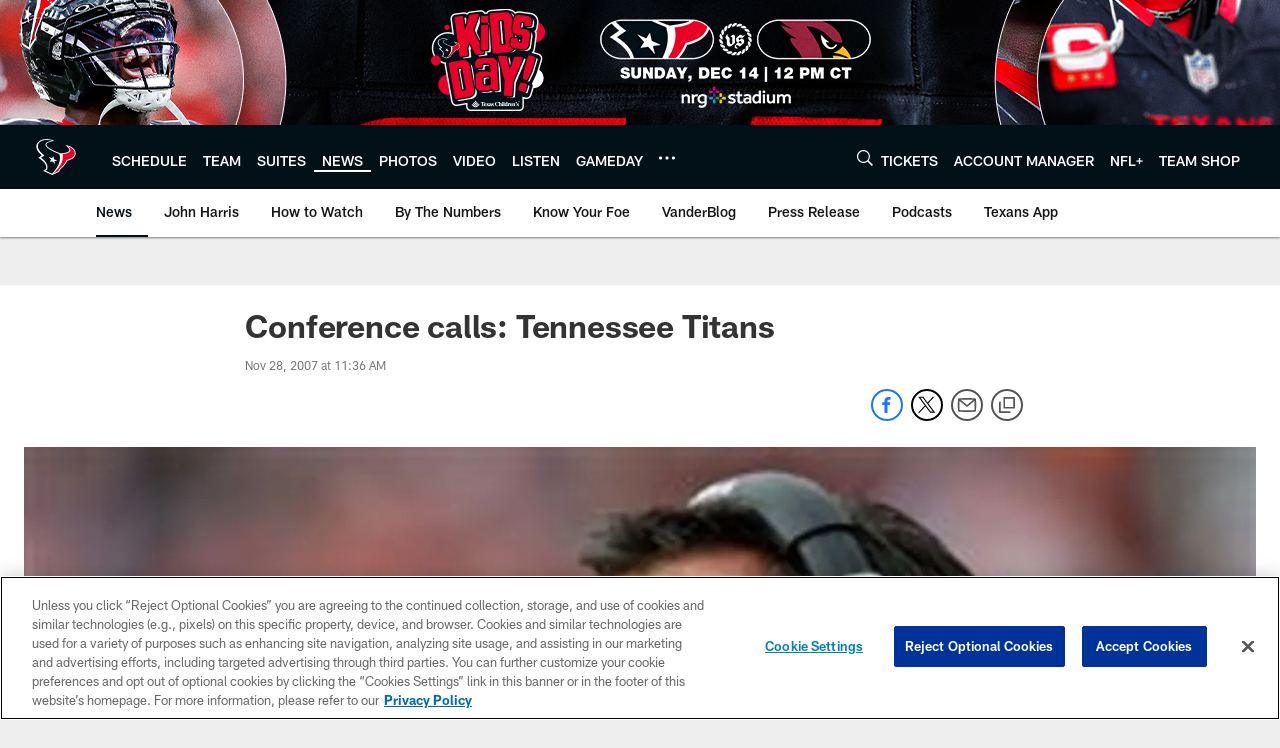

--- FILE ---
content_type: text/html; charset=utf-8
request_url: https://www.google.com/recaptcha/api2/aframe
body_size: 267
content:
<!DOCTYPE HTML><html><head><meta http-equiv="content-type" content="text/html; charset=UTF-8"></head><body><script nonce="OTtf4lvdeKPibkZ-VFWwvg">/** Anti-fraud and anti-abuse applications only. See google.com/recaptcha */ try{var clients={'sodar':'https://pagead2.googlesyndication.com/pagead/sodar?'};window.addEventListener("message",function(a){try{if(a.source===window.parent){var b=JSON.parse(a.data);var c=clients[b['id']];if(c){var d=document.createElement('img');d.src=c+b['params']+'&rc='+(localStorage.getItem("rc::a")?sessionStorage.getItem("rc::b"):"");window.document.body.appendChild(d);sessionStorage.setItem("rc::e",parseInt(sessionStorage.getItem("rc::e")||0)+1);localStorage.setItem("rc::h",'1765342527917');}}}catch(b){}});window.parent.postMessage("_grecaptcha_ready", "*");}catch(b){}</script></body></html>

--- FILE ---
content_type: text/javascript; charset=utf-8
request_url: https://auth-id.houstontexans.com/accounts.webSdkBootstrap?apiKey=4_ziXn-UjSWKpxaaxI8MHTcw&pageURL=https%3A%2F%2Fwww.houstontexans.com%2Fnews%2Fconference-calls-tennessee-titans-2729104&sdk=js_latest&sdkBuild=18148&format=json
body_size: 424
content:
{
  "callId": "019b069d2d7976029a3bbb6fcde68cb7",
  "errorCode": 0,
  "apiVersion": 2,
  "statusCode": 200,
  "statusReason": "OK",
  "time": "2025-12-10T04:55:22.755Z",
  "hasGmid": "ver4"
}